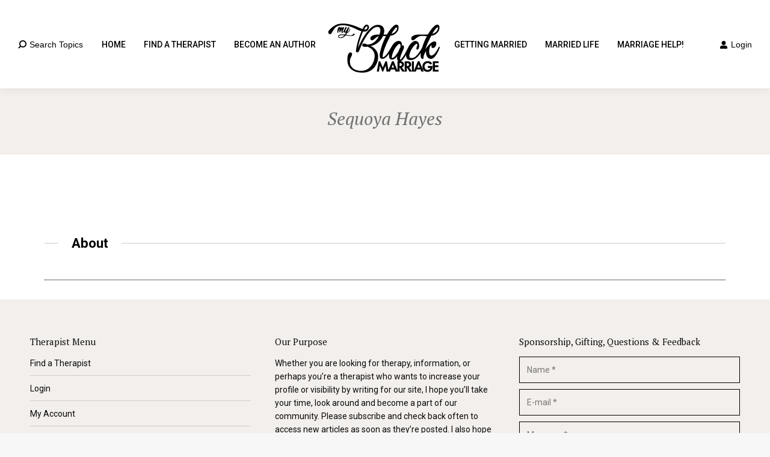

--- FILE ---
content_type: text/html; charset=UTF-8
request_url: https://myblackmarriage.com/add-directory-listing/listing/sequoya-hayes-2/
body_size: 20665
content:
<!DOCTYPE html>
<!--[if !(IE 6) | !(IE 7) | !(IE 8)  ]><!-->
<html lang="en-US" prefix="og: http://ogp.me/ns# business: http://ogp.me/ns/business#" class="no-js">
<!--<![endif]-->
<head>
	<meta charset="UTF-8" />
				<meta name="viewport" content="width=device-width, initial-scale=1, maximum-scale=1, user-scalable=0"/>
			<meta name="theme-color" content="#a8642a"/>	<link rel="profile" href="https://gmpg.org/xfn/11" />
	<meta name='robots' content='index, follow, max-image-preview:large, max-snippet:-1, max-video-preview:-1' />

	<!-- This site is optimized with the Yoast SEO plugin v26.5 - https://yoast.com/wordpress/plugins/seo/ -->
	<title>Sequoya Hayes - My Black Marriage</title>
	<link rel="canonical" href="https://myblackmarriage.com/add-directory-listing/listing/sequoya-hayes-2/" />
	<meta property="og:locale" content="en_US" />
	<meta property="og:type" content="article" />
	<meta property="og:title" content="Sequoya Hayes - My Black Marriage" />
	<meta property="og:url" content="https://myblackmarriage.com/add-directory-listing/listing/sequoya-hayes-2/" />
	<meta property="og:site_name" content="My Black Marriage" />
	<meta property="article:modified_time" content="2021-05-23T21:16:27+00:00" />
	<meta name="twitter:card" content="summary_large_image" />
	<!-- / Yoast SEO plugin. -->


<link rel='dns-prefetch' href='//fonts.googleapis.com' />
<link rel="alternate" type="application/rss+xml" title="My Black Marriage &raquo; Feed" href="https://myblackmarriage.com/feed/" />
<link rel="alternate" type="application/rss+xml" title="My Black Marriage &raquo; Comments Feed" href="https://myblackmarriage.com/comments/feed/" />
<link rel="alternate" title="oEmbed (JSON)" type="application/json+oembed" href="https://myblackmarriage.com/wp-json/oembed/1.0/embed?url=https%3A%2F%2Fmyblackmarriage.com%2Fadd-directory-listing%2Flisting%2Fsequoya-hayes-2%2F" />
<link rel="alternate" title="oEmbed (XML)" type="text/xml+oembed" href="https://myblackmarriage.com/wp-json/oembed/1.0/embed?url=https%3A%2F%2Fmyblackmarriage.com%2Fadd-directory-listing%2Flisting%2Fsequoya-hayes-2%2F&#038;format=xml" />
		<!-- This site uses the Google Analytics by MonsterInsights plugin v9.10.0 - Using Analytics tracking - https://www.monsterinsights.com/ -->
		<!-- Note: MonsterInsights is not currently configured on this site. The site owner needs to authenticate with Google Analytics in the MonsterInsights settings panel. -->
					<!-- No tracking code set -->
				<!-- / Google Analytics by MonsterInsights -->
		<style id='wp-img-auto-sizes-contain-inline-css'>
img:is([sizes=auto i],[sizes^="auto," i]){contain-intrinsic-size:3000px 1500px}
/*# sourceURL=wp-img-auto-sizes-contain-inline-css */
</style>
<link rel='stylesheet' id='drts-fontawesome-css' href='https://myblackmarriage.com/wp-content/plugins/directories/assets/css/fontawesome.min.css?ver=1.14.38' media='all' />
<link rel='stylesheet' id='drts-system-fontawesome-css' href='https://myblackmarriage.com/wp-content/plugins/directories/assets/css/system-fontawesome.min.css?ver=1.14.38' media='all' />
<link rel='stylesheet' id='drts-fontawesome-brands-css' href='https://myblackmarriage.com/wp-content/plugins/directories/assets/css/fontawesome-brands.min.css?ver=1.14.38' media='all' />
<link rel='stylesheet' id='drts-bootstrap-css' href='https://myblackmarriage.com/wp-content/plugins/directories/assets/css/bootstrap-main.min.css?ver=1.14.38' media='all' />
<link rel='stylesheet' id='drts-css' href='https://myblackmarriage.com/wp-content/plugins/directories/assets/css/main.min.css?ver=1.14.38' media='all' />
<style id='drts-inline-css'>
.drts-display--dashboard-row .directory-listing-title a {
    white-space: normal;
}
/*# sourceURL=drts-inline-css */
</style>
<link rel='stylesheet' id='directories-frontend-css' href='https://myblackmarriage.com/wp-content/plugins/directories-frontend/assets/css/main.min.css?ver=1.14.38' media='all' />
<link rel='stylesheet' id='directories-pro-css' href='https://myblackmarriage.com/wp-content/plugins/directories-pro/assets/css/main.min.css?ver=1.14.38' media='all' />
<link rel='stylesheet' id='drts-custom-var-css' href='https://myblackmarriage.com/wp-content/uploads/drts/style.css?ver=1.14.38' media='all' />
<style id='wp-emoji-styles-inline-css'>

	img.wp-smiley, img.emoji {
		display: inline !important;
		border: none !important;
		box-shadow: none !important;
		height: 1em !important;
		width: 1em !important;
		margin: 0 0.07em !important;
		vertical-align: -0.1em !important;
		background: none !important;
		padding: 0 !important;
	}
/*# sourceURL=wp-emoji-styles-inline-css */
</style>
<style id='classic-theme-styles-inline-css'>
/*! This file is auto-generated */
.wp-block-button__link{color:#fff;background-color:#32373c;border-radius:9999px;box-shadow:none;text-decoration:none;padding:calc(.667em + 2px) calc(1.333em + 2px);font-size:1.125em}.wp-block-file__button{background:#32373c;color:#fff;text-decoration:none}
/*# sourceURL=/wp-includes/css/classic-themes.min.css */
</style>
<link rel='stylesheet' id='contact-form-7-css' href='https://myblackmarriage.com/wp-content/plugins/contact-form-7/includes/css/styles.css?ver=6.1.4' media='all' />
<link rel='stylesheet' id='sr7css-css' href='//myblackmarriage.com/wp-content/plugins/revslider/public/css/sr7.css?ver=6.7.38' media='all' />
<link rel='stylesheet' id='the7-font-css' href='https://myblackmarriage.com/wp-content/themes/dt-the7/fonts/icomoon-the7-font/icomoon-the7-font.min.css?ver=14.0.0' media='all' />
<link rel='stylesheet' id='the7-awesome-fonts-css' href='https://myblackmarriage.com/wp-content/themes/dt-the7/fonts/FontAwesome/css/all.min.css?ver=14.0.0' media='all' />
<link rel='stylesheet' id='dt-web-fonts-css' href='https://fonts.googleapis.com/css?family=Roboto:400,500,600,700%7COpen+Sans:400,600,700%7CPT+Serif:400,600,700,italic' media='all' />
<link rel='stylesheet' id='dt-main-css' href='https://myblackmarriage.com/wp-content/themes/dt-the7/css/main.min.css?ver=14.0.0' media='all' />
<style id='dt-main-inline-css'>
body #load {
  display: block;
  height: 100%;
  overflow: hidden;
  position: fixed;
  width: 100%;
  z-index: 9901;
  opacity: 1;
  visibility: visible;
  transition: all .35s ease-out;
}
.load-wrap {
  width: 100%;
  height: 100%;
  background-position: center center;
  background-repeat: no-repeat;
  text-align: center;
  display: -ms-flexbox;
  display: -ms-flex;
  display: flex;
  -ms-align-items: center;
  -ms-flex-align: center;
  align-items: center;
  -ms-flex-flow: column wrap;
  flex-flow: column wrap;
  -ms-flex-pack: center;
  -ms-justify-content: center;
  justify-content: center;
}
.load-wrap > svg {
  position: absolute;
  top: 50%;
  left: 50%;
  transform: translate(-50%,-50%);
}
#load {
  background: var(--the7-elementor-beautiful-loading-bg,#ffffff);
  --the7-beautiful-spinner-color2: var(--the7-beautiful-spinner-color,rgba(51,51,51,0.25));
}

/*# sourceURL=dt-main-inline-css */
</style>
<link rel='stylesheet' id='the7-custom-scrollbar-css' href='https://myblackmarriage.com/wp-content/themes/dt-the7/lib/custom-scrollbar/custom-scrollbar.min.css?ver=14.0.0' media='all' />
<link rel='stylesheet' id='the7-wpbakery-css' href='https://myblackmarriage.com/wp-content/themes/dt-the7/css/wpbakery.min.css?ver=14.0.0' media='all' />
<link rel='stylesheet' id='the7-core-css' href='https://myblackmarriage.com/wp-content/plugins/dt-the7-core/assets/css/post-type.min.css?ver=2.7.12' media='all' />
<link rel='stylesheet' id='the7-css-vars-css' href='https://myblackmarriage.com/wp-content/uploads/the7-css/css-vars.css?ver=84b75d694b2a' media='all' />
<link rel='stylesheet' id='dt-custom-css' href='https://myblackmarriage.com/wp-content/uploads/the7-css/custom.css?ver=84b75d694b2a' media='all' />
<link rel='stylesheet' id='dt-media-css' href='https://myblackmarriage.com/wp-content/uploads/the7-css/media.css?ver=84b75d694b2a' media='all' />
<link rel='stylesheet' id='the7-mega-menu-css' href='https://myblackmarriage.com/wp-content/uploads/the7-css/mega-menu.css?ver=84b75d694b2a' media='all' />
<link rel='stylesheet' id='the7-elements-albums-portfolio-css' href='https://myblackmarriage.com/wp-content/uploads/the7-css/the7-elements-albums-portfolio.css?ver=84b75d694b2a' media='all' />
<link rel='stylesheet' id='the7-elements-css' href='https://myblackmarriage.com/wp-content/uploads/the7-css/post-type-dynamic.css?ver=84b75d694b2a' media='all' />
<link rel='stylesheet' id='style-css' href='https://myblackmarriage.com/wp-content/themes/dt-the7/style.css?ver=14.0.0' media='all' />
<script src="https://myblackmarriage.com/wp-includes/js/jquery/jquery.min.js?ver=3.7.1" id="jquery-core-js"></script>
<script src="https://myblackmarriage.com/wp-includes/js/jquery/jquery-migrate.min.js?ver=3.4.1" id="jquery-migrate-js"></script>
<script src="https://myblackmarriage.com/wp-content/plugins/directories/assets/vendor/js/popper.min.js?ver=1.14.38" id="drts-popper-js"></script>
<script src="//myblackmarriage.com/wp-content/plugins/revslider/public/js/libs/tptools.js?ver=6.7.38" id="tp-tools-js" async data-wp-strategy="async"></script>
<script src="//myblackmarriage.com/wp-content/plugins/revslider/public/js/sr7.js?ver=6.7.38" id="sr7-js" async data-wp-strategy="async"></script>
<script id="dt-above-fold-js-extra">
var dtLocal = {"themeUrl":"https://myblackmarriage.com/wp-content/themes/dt-the7","passText":"To view this protected post, enter the password below:","moreButtonText":{"loading":"Loading...","loadMore":"Load more"},"postID":"3513","ajaxurl":"https://myblackmarriage.com/wp-admin/admin-ajax.php","REST":{"baseUrl":"https://myblackmarriage.com/wp-json/the7/v1","endpoints":{"sendMail":"/send-mail"}},"contactMessages":{"required":"One or more fields have an error. Please check and try again.","terms":"Please accept the privacy policy.","fillTheCaptchaError":"Please, fill the captcha."},"captchaSiteKey":"","ajaxNonce":"09c9ab9a1e","pageData":"","themeSettings":{"smoothScroll":"off","lazyLoading":false,"desktopHeader":{"height":120},"ToggleCaptionEnabled":"disabled","ToggleCaption":"Menu","floatingHeader":{"showAfter":94,"showMenu":true,"height":110,"logo":{"showLogo":true,"html":"\u003Cimg class=\" preload-me\" src=\"https://myblackmarriage.com/wp-content/uploads/2021/02/black-marriage_logo.png\" srcset=\"https://myblackmarriage.com/wp-content/uploads/2021/02/black-marriage_logo.png 200w, https://myblackmarriage.com/wp-content/uploads/2021/02/black-marriage_logo.png 200w\" width=\"200\" height=\"87\"   sizes=\"200px\" alt=\"My Black Marriage\" /\u003E","url":"https://myblackmarriage.com/"}},"topLine":{"floatingTopLine":{"logo":{"showLogo":false,"html":""}}},"mobileHeader":{"firstSwitchPoint":1250,"secondSwitchPoint":778,"firstSwitchPointHeight":60,"secondSwitchPointHeight":60,"mobileToggleCaptionEnabled":"disabled","mobileToggleCaption":"Menu"},"stickyMobileHeaderFirstSwitch":{"logo":{"html":"\u003Cimg class=\" preload-me\" src=\"https://myblackmarriage.com/wp-content/uploads/2021/02/black-marriage_logo.png\" srcset=\"https://myblackmarriage.com/wp-content/uploads/2021/02/black-marriage_logo.png 200w, https://myblackmarriage.com/wp-content/uploads/2021/02/black-marriage_logo.png 200w\" width=\"200\" height=\"87\"   sizes=\"200px\" alt=\"My Black Marriage\" /\u003E"}},"stickyMobileHeaderSecondSwitch":{"logo":{"html":"\u003Cimg class=\" preload-me\" src=\"https://myblackmarriage.com/wp-content/uploads/2021/02/black-marriage_logo.png\" srcset=\"https://myblackmarriage.com/wp-content/uploads/2021/02/black-marriage_logo.png 200w, https://myblackmarriage.com/wp-content/uploads/2021/02/black-marriage_logo.png 200w\" width=\"200\" height=\"87\"   sizes=\"200px\" alt=\"My Black Marriage\" /\u003E"}},"sidebar":{"switchPoint":778},"boxedWidth":"1280px"},"VCMobileScreenWidth":"768"};
var dtShare = {"shareButtonText":{"facebook":"Share on Facebook","twitter":"Share on X","pinterest":"Pin it","linkedin":"Share on Linkedin","whatsapp":"Share on Whatsapp"},"overlayOpacity":"85"};
//# sourceURL=dt-above-fold-js-extra
</script>
<script src="https://myblackmarriage.com/wp-content/themes/dt-the7/js/above-the-fold.min.js?ver=14.0.0" id="dt-above-fold-js"></script>
<script></script><link rel="https://api.w.org/" href="https://myblackmarriage.com/wp-json/" /><link rel="alternate" title="JSON" type="application/json" href="https://myblackmarriage.com/wp-json/wp/v2/therapist_dir_ltg/3513" /><link rel="EditURI" type="application/rsd+xml" title="RSD" href="https://myblackmarriage.com/xmlrpc.php?rsd" />
<link rel='shortlink' href='https://myblackmarriage.com/?p=3513' />
<meta name="generator" content="Powered by WPBakery Page Builder - drag and drop page builder for WordPress."/>
<script type="application/ld+json">{"@context":"http:\/\/schema.org","@type":"LocalBusiness","name":"Sequoya Hayes","description":""}</script>
<meta property="og:site_name" content="My Black Marriage" />
<meta property="og:type" content="business.business" />
<meta property="og:url" content="https://myblackmarriage.com/add-directory-listing/listing/sequoya-hayes-2/" />
<meta property="og:title" content="Sequoya Hayes" />
<meta property="og:description" content="" /><link rel="preconnect" href="https://fonts.googleapis.com">
<link rel="preconnect" href="https://fonts.gstatic.com/" crossorigin>
<meta name="generator" content="Powered by Slider Revolution 6.7.38 - responsive, Mobile-Friendly Slider Plugin for WordPress with comfortable drag and drop interface." />
<script type="text/javascript" id="the7-loader-script">
document.addEventListener("DOMContentLoaded", function(event) {
	var load = document.getElementById("load");
	if(!load.classList.contains('loader-removed')){
		var removeLoading = setTimeout(function() {
			load.className += " loader-removed";
		}, 300);
	}
});
</script>
		<link rel="icon" href="https://myblackmarriage.com/wp-content/uploads/2021/01/cropped-black-marriage-32x32.png" sizes="32x32" />
<link rel="icon" href="https://myblackmarriage.com/wp-content/uploads/2021/01/cropped-black-marriage-192x192.png" sizes="192x192" />
<link rel="apple-touch-icon" href="https://myblackmarriage.com/wp-content/uploads/2021/01/cropped-black-marriage-180x180.png" />
<meta name="msapplication-TileImage" content="https://myblackmarriage.com/wp-content/uploads/2021/01/cropped-black-marriage-270x270.png" />
<script>
	window._tpt			??= {};
	window.SR7			??= {};
	_tpt.R				??= {};
	_tpt.R.fonts		??= {};
	_tpt.R.fonts.customFonts??= {};
	SR7.devMode			=  false;
	SR7.F 				??= {};
	SR7.G				??= {};
	SR7.LIB				??= {};
	SR7.E				??= {};
	SR7.E.gAddons		??= {};
	SR7.E.php 			??= {};
	SR7.E.nonce			= '71cef1ced5';
	SR7.E.ajaxurl		= 'https://myblackmarriage.com/wp-admin/admin-ajax.php';
	SR7.E.resturl		= 'https://myblackmarriage.com/wp-json/';
	SR7.E.slug_path		= 'revslider/revslider.php';
	SR7.E.slug			= 'revslider';
	SR7.E.plugin_url	= 'https://myblackmarriage.com/wp-content/plugins/revslider/';
	SR7.E.wp_plugin_url = 'https://myblackmarriage.com/wp-content/plugins/';
	SR7.E.revision		= '6.7.38';
	SR7.E.fontBaseUrl	= '';
	SR7.G.breakPoints 	= [1240,1024,778,480];
	SR7.G.fSUVW 		= false;
	SR7.E.modules 		= ['module','page','slide','layer','draw','animate','srtools','canvas','defaults','carousel','navigation','media','modifiers','migration'];
	SR7.E.libs 			= ['WEBGL'];
	SR7.E.css 			= ['csslp','cssbtns','cssfilters','cssnav','cssmedia'];
	SR7.E.resources		= {};
	SR7.E.ytnc			= false;
	SR7.JSON			??= {};
/*! Slider Revolution 7.0 - Page Processor */
!function(){"use strict";window.SR7??={},window._tpt??={},SR7.version="Slider Revolution 6.7.16",_tpt.getMobileZoom=()=>_tpt.is_mobile?document.documentElement.clientWidth/window.innerWidth:1,_tpt.getWinDim=function(t){_tpt.screenHeightWithUrlBar??=window.innerHeight;let e=SR7.F?.modal?.visible&&SR7.M[SR7.F.module.getIdByAlias(SR7.F.modal.requested)];_tpt.scrollBar=window.innerWidth!==document.documentElement.clientWidth||e&&window.innerWidth!==e.c.module.clientWidth,_tpt.winW=_tpt.getMobileZoom()*window.innerWidth-(_tpt.scrollBar||"prepare"==t?_tpt.scrollBarW??_tpt.mesureScrollBar():0),_tpt.winH=_tpt.getMobileZoom()*window.innerHeight,_tpt.winWAll=document.documentElement.clientWidth},_tpt.getResponsiveLevel=function(t,e){return SR7.G.fSUVW?_tpt.closestGE(t,window.innerWidth):_tpt.closestGE(t,_tpt.winWAll)},_tpt.mesureScrollBar=function(){let t=document.createElement("div");return t.className="RSscrollbar-measure",t.style.width="100px",t.style.height="100px",t.style.overflow="scroll",t.style.position="absolute",t.style.top="-9999px",document.body.appendChild(t),_tpt.scrollBarW=t.offsetWidth-t.clientWidth,document.body.removeChild(t),_tpt.scrollBarW},_tpt.loadCSS=async function(t,e,s){return s?_tpt.R.fonts.required[e].status=1:(_tpt.R[e]??={},_tpt.R[e].status=1),new Promise(((i,n)=>{if(_tpt.isStylesheetLoaded(t))s?_tpt.R.fonts.required[e].status=2:_tpt.R[e].status=2,i();else{const o=document.createElement("link");o.rel="stylesheet";let l="text",r="css";o["type"]=l+"/"+r,o.href=t,o.onload=()=>{s?_tpt.R.fonts.required[e].status=2:_tpt.R[e].status=2,i()},o.onerror=()=>{s?_tpt.R.fonts.required[e].status=3:_tpt.R[e].status=3,n(new Error(`Failed to load CSS: ${t}`))},document.head.appendChild(o)}}))},_tpt.addContainer=function(t){const{tag:e="div",id:s,class:i,datas:n,textContent:o,iHTML:l}=t,r=document.createElement(e);if(s&&""!==s&&(r.id=s),i&&""!==i&&(r.className=i),n)for(const[t,e]of Object.entries(n))"style"==t?r.style.cssText=e:r.setAttribute(`data-${t}`,e);return o&&(r.textContent=o),l&&(r.innerHTML=l),r},_tpt.collector=function(){return{fragment:new DocumentFragment,add(t){var e=_tpt.addContainer(t);return this.fragment.appendChild(e),e},append(t){t.appendChild(this.fragment)}}},_tpt.isStylesheetLoaded=function(t){let e=t.split("?")[0];return Array.from(document.querySelectorAll('link[rel="stylesheet"], link[rel="preload"]')).some((t=>t.href.split("?")[0]===e))},_tpt.preloader={requests:new Map,preloaderTemplates:new Map,show:function(t,e){if(!e||!t)return;const{type:s,color:i}=e;if(s<0||"off"==s)return;const n=`preloader_${s}`;let o=this.preloaderTemplates.get(n);o||(o=this.build(s,i),this.preloaderTemplates.set(n,o)),this.requests.has(t)||this.requests.set(t,{count:0});const l=this.requests.get(t);clearTimeout(l.timer),l.count++,1===l.count&&(l.timer=setTimeout((()=>{l.preloaderClone=o.cloneNode(!0),l.anim&&l.anim.kill(),void 0!==_tpt.gsap?l.anim=_tpt.gsap.fromTo(l.preloaderClone,1,{opacity:0},{opacity:1}):l.preloaderClone.classList.add("sr7-fade-in"),t.appendChild(l.preloaderClone)}),150))},hide:function(t){if(!this.requests.has(t))return;const e=this.requests.get(t);e.count--,e.count<0&&(e.count=0),e.anim&&e.anim.kill(),0===e.count&&(clearTimeout(e.timer),e.preloaderClone&&(e.preloaderClone.classList.remove("sr7-fade-in"),e.anim=_tpt.gsap.to(e.preloaderClone,.3,{opacity:0,onComplete:function(){e.preloaderClone.remove()}})))},state:function(t){if(!this.requests.has(t))return!1;return this.requests.get(t).count>0},build:(t,e="#ffffff",s="")=>{if(t<0||"off"===t)return null;const i=parseInt(t);if(t="prlt"+i,isNaN(i))return null;if(_tpt.loadCSS(SR7.E.plugin_url+"public/css/preloaders/t"+i+".css","preloader_"+t),isNaN(i)||i<6){const n=`background-color:${e}`,o=1===i||2==i?n:"",l=3===i||4==i?n:"",r=_tpt.collector();["dot1","dot2","bounce1","bounce2","bounce3"].forEach((t=>r.add({tag:"div",class:t,datas:{style:l}})));const d=_tpt.addContainer({tag:"sr7-prl",class:`${t} ${s}`,datas:{style:o}});return r.append(d),d}{let n={};if(7===i){let t;e.startsWith("#")?(t=e.replace("#",""),t=`rgba(${parseInt(t.substring(0,2),16)}, ${parseInt(t.substring(2,4),16)}, ${parseInt(t.substring(4,6),16)}, `):e.startsWith("rgb")&&(t=e.slice(e.indexOf("(")+1,e.lastIndexOf(")")).split(",").map((t=>t.trim())),t=`rgba(${t[0]}, ${t[1]}, ${t[2]}, `),t&&(n.style=`border-top-color: ${t}0.65); border-bottom-color: ${t}0.15); border-left-color: ${t}0.65); border-right-color: ${t}0.15)`)}else 12===i&&(n.style=`background:${e}`);const o=[10,0,4,2,5,9,0,4,4,2][i-6],l=_tpt.collector(),r=l.add({tag:"div",class:"sr7-prl-inner",datas:n});Array.from({length:o}).forEach((()=>r.appendChild(l.add({tag:"span",datas:{style:`background:${e}`}}))));const d=_tpt.addContainer({tag:"sr7-prl",class:`${t} ${s}`});return l.append(d),d}}},SR7.preLoader={show:(t,e)=>{"off"!==(SR7.M[t]?.settings?.pLoader?.type??"off")&&_tpt.preloader.show(e||SR7.M[t].c.module,SR7.M[t]?.settings?.pLoader??{color:"#fff",type:10})},hide:(t,e)=>{"off"!==(SR7.M[t]?.settings?.pLoader?.type??"off")&&_tpt.preloader.hide(e||SR7.M[t].c.module)},state:(t,e)=>_tpt.preloader.state(e||SR7.M[t].c.module)},_tpt.prepareModuleHeight=function(t){window.SR7.M??={},window.SR7.M[t.id]??={},"ignore"==t.googleFont&&(SR7.E.ignoreGoogleFont=!0);let e=window.SR7.M[t.id];if(null==_tpt.scrollBarW&&_tpt.mesureScrollBar(),e.c??={},e.states??={},e.settings??={},e.settings.size??={},t.fixed&&(e.settings.fixed=!0),e.c.module=document.querySelector("sr7-module#"+t.id),e.c.adjuster=e.c.module.getElementsByTagName("sr7-adjuster")[0],e.c.content=e.c.module.getElementsByTagName("sr7-content")[0],"carousel"==t.type&&(e.c.carousel=e.c.content.getElementsByTagName("sr7-carousel")[0]),null==e.c.module||null==e.c.module)return;t.plType&&t.plColor&&(e.settings.pLoader={type:t.plType,color:t.plColor}),void 0===t.plType||"off"===t.plType||SR7.preLoader.state(t.id)&&SR7.preLoader.state(t.id,e.c.module)||SR7.preLoader.show(t.id,e.c.module),_tpt.winW||_tpt.getWinDim("prepare"),_tpt.getWinDim();let s=""+e.c.module.dataset?.modal;"modal"==s||"true"==s||"undefined"!==s&&"false"!==s||(e.settings.size.fullWidth=t.size.fullWidth,e.LEV??=_tpt.getResponsiveLevel(window.SR7.G.breakPoints,t.id),t.vpt=_tpt.fillArray(t.vpt,5),e.settings.vPort=t.vpt[e.LEV],void 0!==t.el&&"720"==t.el[4]&&t.gh[4]!==t.el[4]&&"960"==t.el[3]&&t.gh[3]!==t.el[3]&&"768"==t.el[2]&&t.gh[2]!==t.el[2]&&delete t.el,e.settings.size.height=null==t.el||null==t.el[e.LEV]||0==t.el[e.LEV]||"auto"==t.el[e.LEV]?_tpt.fillArray(t.gh,5,-1):_tpt.fillArray(t.el,5,-1),e.settings.size.width=_tpt.fillArray(t.gw,5,-1),e.settings.size.minHeight=_tpt.fillArray(t.mh??[0],5,-1),e.cacheSize={fullWidth:e.settings.size?.fullWidth,fullHeight:e.settings.size?.fullHeight},void 0!==t.off&&(t.off?.t&&(e.settings.size.m??={})&&(e.settings.size.m.t=t.off.t),t.off?.b&&(e.settings.size.m??={})&&(e.settings.size.m.b=t.off.b),t.off?.l&&(e.settings.size.p??={})&&(e.settings.size.p.l=t.off.l),t.off?.r&&(e.settings.size.p??={})&&(e.settings.size.p.r=t.off.r),e.offsetPrepared=!0),_tpt.updatePMHeight(t.id,t,!0))},_tpt.updatePMHeight=(t,e,s)=>{let i=SR7.M[t];var n=i.settings.size.fullWidth?_tpt.winW:i.c.module.parentNode.offsetWidth;n=0===n||isNaN(n)?_tpt.winW:n;let o=i.settings.size.width[i.LEV]||i.settings.size.width[i.LEV++]||i.settings.size.width[i.LEV--]||n,l=i.settings.size.height[i.LEV]||i.settings.size.height[i.LEV++]||i.settings.size.height[i.LEV--]||0,r=i.settings.size.minHeight[i.LEV]||i.settings.size.minHeight[i.LEV++]||i.settings.size.minHeight[i.LEV--]||0;if(l="auto"==l?0:l,l=parseInt(l),"carousel"!==e.type&&(n-=parseInt(e.onw??0)||0),i.MP=!i.settings.size.fullWidth&&n<o||_tpt.winW<o?Math.min(1,n/o):1,e.size.fullScreen||e.size.fullHeight){let t=parseInt(e.fho)||0,s=(""+e.fho).indexOf("%")>-1;e.newh=_tpt.winH-(s?_tpt.winH*t/100:t)}else e.newh=i.MP*Math.max(l,r);if(e.newh+=(parseInt(e.onh??0)||0)+(parseInt(e.carousel?.pt)||0)+(parseInt(e.carousel?.pb)||0),void 0!==e.slideduration&&(e.newh=Math.max(e.newh,parseInt(e.slideduration)/3)),e.shdw&&_tpt.buildShadow(e.id,e),i.c.adjuster.style.height=e.newh+"px",i.c.module.style.height=e.newh+"px",i.c.content.style.height=e.newh+"px",i.states.heightPrepared=!0,i.dims??={},i.dims.moduleRect=i.c.module.getBoundingClientRect(),i.c.content.style.left="-"+i.dims.moduleRect.left+"px",!i.settings.size.fullWidth)return s&&requestAnimationFrame((()=>{n!==i.c.module.parentNode.offsetWidth&&_tpt.updatePMHeight(e.id,e)})),void _tpt.bgStyle(e.id,e,window.innerWidth==_tpt.winW,!0);_tpt.bgStyle(e.id,e,window.innerWidth==_tpt.winW,!0),requestAnimationFrame((function(){s&&requestAnimationFrame((()=>{n!==i.c.module.parentNode.offsetWidth&&_tpt.updatePMHeight(e.id,e)}))})),i.earlyResizerFunction||(i.earlyResizerFunction=function(){requestAnimationFrame((function(){_tpt.getWinDim(),_tpt.moduleDefaults(e.id,e),_tpt.updateSlideBg(t,!0)}))},window.addEventListener("resize",i.earlyResizerFunction))},_tpt.buildShadow=function(t,e){let s=SR7.M[t];null==s.c.shadow&&(s.c.shadow=document.createElement("sr7-module-shadow"),s.c.shadow.classList.add("sr7-shdw-"+e.shdw),s.c.content.appendChild(s.c.shadow))},_tpt.bgStyle=async(t,e,s,i,n)=>{const o=SR7.M[t];if((e=e??o.settings).fixed&&!o.c.module.classList.contains("sr7-top-fixed")&&(o.c.module.classList.add("sr7-top-fixed"),o.c.module.style.position="fixed",o.c.module.style.width="100%",o.c.module.style.top="0px",o.c.module.style.left="0px",o.c.module.style.pointerEvents="none",o.c.module.style.zIndex=5e3,o.c.content.style.pointerEvents="none"),null==o.c.bgcanvas){let t=document.createElement("sr7-module-bg"),l=!1;if("string"==typeof e?.bg?.color&&e?.bg?.color.includes("{"))if(_tpt.gradient&&_tpt.gsap)e.bg.color=_tpt.gradient.convert(e.bg.color);else try{let t=JSON.parse(e.bg.color);(t?.orig||t?.string)&&(e.bg.color=JSON.parse(e.bg.color))}catch(t){return}let r="string"==typeof e?.bg?.color?e?.bg?.color||"transparent":e?.bg?.color?.string??e?.bg?.color?.orig??e?.bg?.color?.color??"transparent";if(t.style["background"+(String(r).includes("grad")?"":"Color")]=r,("transparent"!==r||n)&&(l=!0),o.offsetPrepared&&(t.style.visibility="hidden"),e?.bg?.image?.src&&(t.style.backgroundImage=`url(${e?.bg?.image.src})`,t.style.backgroundSize=""==(e.bg.image?.size??"")?"cover":e.bg.image.size,t.style.backgroundPosition=e.bg.image.position,t.style.backgroundRepeat=""==e.bg.image.repeat||null==e.bg.image.repeat?"no-repeat":e.bg.image.repeat,l=!0),!l)return;o.c.bgcanvas=t,e.size.fullWidth?t.style.width=_tpt.winW-(s&&_tpt.winH<document.body.offsetHeight?_tpt.scrollBarW:0)+"px":i&&(t.style.width=o.c.module.offsetWidth+"px"),e.sbt?.use?o.c.content.appendChild(o.c.bgcanvas):o.c.module.appendChild(o.c.bgcanvas)}o.c.bgcanvas.style.height=void 0!==e.newh?e.newh+"px":("carousel"==e.type?o.dims.module.h:o.dims.content.h)+"px",o.c.bgcanvas.style.left=!s&&e.sbt?.use||o.c.bgcanvas.closest("SR7-CONTENT")?"0px":"-"+(o?.dims?.moduleRect?.left??0)+"px"},_tpt.updateSlideBg=function(t,e){const s=SR7.M[t];let i=s.settings;s?.c?.bgcanvas&&(i.size.fullWidth?s.c.bgcanvas.style.width=_tpt.winW-(e&&_tpt.winH<document.body.offsetHeight?_tpt.scrollBarW:0)+"px":preparing&&(s.c.bgcanvas.style.width=s.c.module.offsetWidth+"px"))},_tpt.moduleDefaults=(t,e)=>{let s=SR7.M[t];null!=s&&null!=s.c&&null!=s.c.module&&(s.dims??={},s.dims.moduleRect=s.c.module.getBoundingClientRect(),s.c.content.style.left="-"+s.dims.moduleRect.left+"px",s.c.content.style.width=_tpt.winW-_tpt.scrollBarW+"px","carousel"==e.type&&(s.c.module.style.overflow="visible"),_tpt.bgStyle(t,e,window.innerWidth==_tpt.winW))},_tpt.getOffset=t=>{var e=t.getBoundingClientRect(),s=window.pageXOffset||document.documentElement.scrollLeft,i=window.pageYOffset||document.documentElement.scrollTop;return{top:e.top+i,left:e.left+s}},_tpt.fillArray=function(t,e){let s,i;t=Array.isArray(t)?t:[t];let n=Array(e),o=t.length;for(i=0;i<t.length;i++)n[i+(e-o)]=t[i],null==s&&"#"!==t[i]&&(s=t[i]);for(let t=0;t<e;t++)void 0!==n[t]&&"#"!=n[t]||(n[t]=s),s=n[t];return n},_tpt.closestGE=function(t,e){let s=Number.MAX_VALUE,i=-1;for(let n=0;n<t.length;n++)t[n]-1>=e&&t[n]-1-e<s&&(s=t[n]-1-e,i=n);return++i}}();</script>
		<style id="wp-custom-css">
			#main > .wf-wrap, #bottom-bar > .wf-wrap, #footer > .wf-wrap {
    width: 1240px;
}
#main > .wf-wrap, #bottom-bar > .wf-wrap, #footer > .wf-wrap {
    width: 1240px;
}

@media screen and (min-device-width: 200px) and (max-device-width: 768px) { 
    	.drts-slider-photos-fixed-height .drts-slider-photos-main .slick-slide figure {
    max-height: 250px!important;
	height:180px!important;
}
}
@media screen and (min-device-width: 769px) and (max-device-width: 2000px) {
	.wf-wrap {
    padding: 0px 30px 0px 30px!important;
}
.drts-slider-photos-fixed-height .drts-slider-photos-main .slick-slide figure {
    max-height: 250px!important;
	height:200px!important;
}
	.drts-slider-photos .slick-slide figcaption {
    position: absolute;
    bottom: 0em;
    padding: .1em .1em .1em;
    font-size: 14px;
    color: #fff;
    z-index: 2;
    line-height: 20px;
}
}



.drts-display-group-inline>.drts-display-element-inlineable, .drts-display-group-inline>.drts-display-element-inlineable>* {
    display: inline;
    cursor: default;
    pointer-events: none;
}
.drts-slider-photos-main .slick-list .slick-track .fitvidsignore a .drts-slider-photos-tag{display:none!important;}
#bitnami-banner {
    display:none;		</style>
		<noscript><style> .wpb_animate_when_almost_visible { opacity: 1; }</style></noscript><style id='the7-custom-inline-css' type='text/css'>
.sub-nav .menu-item i.fa,
.sub-nav .menu-item i.fas,
.sub-nav .menu-item i.far,
.sub-nav .menu-item i.fab {
	text-align: center;
	width: 1.25em;
}
</style>
<style id='global-styles-inline-css'>
:root{--wp--preset--aspect-ratio--square: 1;--wp--preset--aspect-ratio--4-3: 4/3;--wp--preset--aspect-ratio--3-4: 3/4;--wp--preset--aspect-ratio--3-2: 3/2;--wp--preset--aspect-ratio--2-3: 2/3;--wp--preset--aspect-ratio--16-9: 16/9;--wp--preset--aspect-ratio--9-16: 9/16;--wp--preset--color--black: #000000;--wp--preset--color--cyan-bluish-gray: #abb8c3;--wp--preset--color--white: #FFF;--wp--preset--color--pale-pink: #f78da7;--wp--preset--color--vivid-red: #cf2e2e;--wp--preset--color--luminous-vivid-orange: #ff6900;--wp--preset--color--luminous-vivid-amber: #fcb900;--wp--preset--color--light-green-cyan: #7bdcb5;--wp--preset--color--vivid-green-cyan: #00d084;--wp--preset--color--pale-cyan-blue: #8ed1fc;--wp--preset--color--vivid-cyan-blue: #0693e3;--wp--preset--color--vivid-purple: #9b51e0;--wp--preset--color--accent: #a8642a;--wp--preset--color--dark-gray: #111;--wp--preset--color--light-gray: #767676;--wp--preset--gradient--vivid-cyan-blue-to-vivid-purple: linear-gradient(135deg,rgb(6,147,227) 0%,rgb(155,81,224) 100%);--wp--preset--gradient--light-green-cyan-to-vivid-green-cyan: linear-gradient(135deg,rgb(122,220,180) 0%,rgb(0,208,130) 100%);--wp--preset--gradient--luminous-vivid-amber-to-luminous-vivid-orange: linear-gradient(135deg,rgb(252,185,0) 0%,rgb(255,105,0) 100%);--wp--preset--gradient--luminous-vivid-orange-to-vivid-red: linear-gradient(135deg,rgb(255,105,0) 0%,rgb(207,46,46) 100%);--wp--preset--gradient--very-light-gray-to-cyan-bluish-gray: linear-gradient(135deg,rgb(238,238,238) 0%,rgb(169,184,195) 100%);--wp--preset--gradient--cool-to-warm-spectrum: linear-gradient(135deg,rgb(74,234,220) 0%,rgb(151,120,209) 20%,rgb(207,42,186) 40%,rgb(238,44,130) 60%,rgb(251,105,98) 80%,rgb(254,248,76) 100%);--wp--preset--gradient--blush-light-purple: linear-gradient(135deg,rgb(255,206,236) 0%,rgb(152,150,240) 100%);--wp--preset--gradient--blush-bordeaux: linear-gradient(135deg,rgb(254,205,165) 0%,rgb(254,45,45) 50%,rgb(107,0,62) 100%);--wp--preset--gradient--luminous-dusk: linear-gradient(135deg,rgb(255,203,112) 0%,rgb(199,81,192) 50%,rgb(65,88,208) 100%);--wp--preset--gradient--pale-ocean: linear-gradient(135deg,rgb(255,245,203) 0%,rgb(182,227,212) 50%,rgb(51,167,181) 100%);--wp--preset--gradient--electric-grass: linear-gradient(135deg,rgb(202,248,128) 0%,rgb(113,206,126) 100%);--wp--preset--gradient--midnight: linear-gradient(135deg,rgb(2,3,129) 0%,rgb(40,116,252) 100%);--wp--preset--font-size--small: 13px;--wp--preset--font-size--medium: 20px;--wp--preset--font-size--large: 36px;--wp--preset--font-size--x-large: 42px;--wp--preset--spacing--20: 0.44rem;--wp--preset--spacing--30: 0.67rem;--wp--preset--spacing--40: 1rem;--wp--preset--spacing--50: 1.5rem;--wp--preset--spacing--60: 2.25rem;--wp--preset--spacing--70: 3.38rem;--wp--preset--spacing--80: 5.06rem;--wp--preset--shadow--natural: 6px 6px 9px rgba(0, 0, 0, 0.2);--wp--preset--shadow--deep: 12px 12px 50px rgba(0, 0, 0, 0.4);--wp--preset--shadow--sharp: 6px 6px 0px rgba(0, 0, 0, 0.2);--wp--preset--shadow--outlined: 6px 6px 0px -3px rgb(255, 255, 255), 6px 6px rgb(0, 0, 0);--wp--preset--shadow--crisp: 6px 6px 0px rgb(0, 0, 0);}:where(.is-layout-flex){gap: 0.5em;}:where(.is-layout-grid){gap: 0.5em;}body .is-layout-flex{display: flex;}.is-layout-flex{flex-wrap: wrap;align-items: center;}.is-layout-flex > :is(*, div){margin: 0;}body .is-layout-grid{display: grid;}.is-layout-grid > :is(*, div){margin: 0;}:where(.wp-block-columns.is-layout-flex){gap: 2em;}:where(.wp-block-columns.is-layout-grid){gap: 2em;}:where(.wp-block-post-template.is-layout-flex){gap: 1.25em;}:where(.wp-block-post-template.is-layout-grid){gap: 1.25em;}.has-black-color{color: var(--wp--preset--color--black) !important;}.has-cyan-bluish-gray-color{color: var(--wp--preset--color--cyan-bluish-gray) !important;}.has-white-color{color: var(--wp--preset--color--white) !important;}.has-pale-pink-color{color: var(--wp--preset--color--pale-pink) !important;}.has-vivid-red-color{color: var(--wp--preset--color--vivid-red) !important;}.has-luminous-vivid-orange-color{color: var(--wp--preset--color--luminous-vivid-orange) !important;}.has-luminous-vivid-amber-color{color: var(--wp--preset--color--luminous-vivid-amber) !important;}.has-light-green-cyan-color{color: var(--wp--preset--color--light-green-cyan) !important;}.has-vivid-green-cyan-color{color: var(--wp--preset--color--vivid-green-cyan) !important;}.has-pale-cyan-blue-color{color: var(--wp--preset--color--pale-cyan-blue) !important;}.has-vivid-cyan-blue-color{color: var(--wp--preset--color--vivid-cyan-blue) !important;}.has-vivid-purple-color{color: var(--wp--preset--color--vivid-purple) !important;}.has-black-background-color{background-color: var(--wp--preset--color--black) !important;}.has-cyan-bluish-gray-background-color{background-color: var(--wp--preset--color--cyan-bluish-gray) !important;}.has-white-background-color{background-color: var(--wp--preset--color--white) !important;}.has-pale-pink-background-color{background-color: var(--wp--preset--color--pale-pink) !important;}.has-vivid-red-background-color{background-color: var(--wp--preset--color--vivid-red) !important;}.has-luminous-vivid-orange-background-color{background-color: var(--wp--preset--color--luminous-vivid-orange) !important;}.has-luminous-vivid-amber-background-color{background-color: var(--wp--preset--color--luminous-vivid-amber) !important;}.has-light-green-cyan-background-color{background-color: var(--wp--preset--color--light-green-cyan) !important;}.has-vivid-green-cyan-background-color{background-color: var(--wp--preset--color--vivid-green-cyan) !important;}.has-pale-cyan-blue-background-color{background-color: var(--wp--preset--color--pale-cyan-blue) !important;}.has-vivid-cyan-blue-background-color{background-color: var(--wp--preset--color--vivid-cyan-blue) !important;}.has-vivid-purple-background-color{background-color: var(--wp--preset--color--vivid-purple) !important;}.has-black-border-color{border-color: var(--wp--preset--color--black) !important;}.has-cyan-bluish-gray-border-color{border-color: var(--wp--preset--color--cyan-bluish-gray) !important;}.has-white-border-color{border-color: var(--wp--preset--color--white) !important;}.has-pale-pink-border-color{border-color: var(--wp--preset--color--pale-pink) !important;}.has-vivid-red-border-color{border-color: var(--wp--preset--color--vivid-red) !important;}.has-luminous-vivid-orange-border-color{border-color: var(--wp--preset--color--luminous-vivid-orange) !important;}.has-luminous-vivid-amber-border-color{border-color: var(--wp--preset--color--luminous-vivid-amber) !important;}.has-light-green-cyan-border-color{border-color: var(--wp--preset--color--light-green-cyan) !important;}.has-vivid-green-cyan-border-color{border-color: var(--wp--preset--color--vivid-green-cyan) !important;}.has-pale-cyan-blue-border-color{border-color: var(--wp--preset--color--pale-cyan-blue) !important;}.has-vivid-cyan-blue-border-color{border-color: var(--wp--preset--color--vivid-cyan-blue) !important;}.has-vivid-purple-border-color{border-color: var(--wp--preset--color--vivid-purple) !important;}.has-vivid-cyan-blue-to-vivid-purple-gradient-background{background: var(--wp--preset--gradient--vivid-cyan-blue-to-vivid-purple) !important;}.has-light-green-cyan-to-vivid-green-cyan-gradient-background{background: var(--wp--preset--gradient--light-green-cyan-to-vivid-green-cyan) !important;}.has-luminous-vivid-amber-to-luminous-vivid-orange-gradient-background{background: var(--wp--preset--gradient--luminous-vivid-amber-to-luminous-vivid-orange) !important;}.has-luminous-vivid-orange-to-vivid-red-gradient-background{background: var(--wp--preset--gradient--luminous-vivid-orange-to-vivid-red) !important;}.has-very-light-gray-to-cyan-bluish-gray-gradient-background{background: var(--wp--preset--gradient--very-light-gray-to-cyan-bluish-gray) !important;}.has-cool-to-warm-spectrum-gradient-background{background: var(--wp--preset--gradient--cool-to-warm-spectrum) !important;}.has-blush-light-purple-gradient-background{background: var(--wp--preset--gradient--blush-light-purple) !important;}.has-blush-bordeaux-gradient-background{background: var(--wp--preset--gradient--blush-bordeaux) !important;}.has-luminous-dusk-gradient-background{background: var(--wp--preset--gradient--luminous-dusk) !important;}.has-pale-ocean-gradient-background{background: var(--wp--preset--gradient--pale-ocean) !important;}.has-electric-grass-gradient-background{background: var(--wp--preset--gradient--electric-grass) !important;}.has-midnight-gradient-background{background: var(--wp--preset--gradient--midnight) !important;}.has-small-font-size{font-size: var(--wp--preset--font-size--small) !important;}.has-medium-font-size{font-size: var(--wp--preset--font-size--medium) !important;}.has-large-font-size{font-size: var(--wp--preset--font-size--large) !important;}.has-x-large-font-size{font-size: var(--wp--preset--font-size--x-large) !important;}
/*# sourceURL=global-styles-inline-css */
</style>
</head>
<body data-rsssl=1 id="the7-body" class="wp-singular therapist_dir_ltg-template-default single single-therapist_dir_ltg postid-3513 wp-embed-responsive wp-theme-dt-the7 the7-core-ver-2.7.12 no-comments dt-responsive-on right-mobile-menu-close-icon mobile-close-left-caption mobile-hamburger-close-bg-enable mobile-hamburger-close-bg-hover-enable  fade-thin-mobile-menu-close-icon fade-medium-menu-close-icon srcset-enabled btn-flat custom-btn-color custom-btn-hover-color outline-element-decoration phantom-slide phantom-shadow-decoration phantom-custom-logo-on sticky-mobile-header top-header first-switch-logo-center first-switch-menu-left second-switch-logo-center second-switch-menu-left layzr-loading-on popup-message-style the7-ver-14.0.0 dt-fa-compatibility drts-entity drts-entity-post wpb-js-composer js-comp-ver-8.7.2 vc_responsive drts-view-viewentity">
<!-- The7 14.0.0 -->
<div id="load" class="spinner-loader">
	<div class="load-wrap"><style type="text/css">
    [class*="the7-spinner-animate-"]{
        animation: spinner-animation 1s cubic-bezier(1,1,1,1) infinite;
        x:46.5px;
        y:40px;
        width:7px;
        height:20px;
        fill:var(--the7-beautiful-spinner-color2);
        opacity: 0.2;
    }
    .the7-spinner-animate-2{
        animation-delay: 0.083s;
    }
    .the7-spinner-animate-3{
        animation-delay: 0.166s;
    }
    .the7-spinner-animate-4{
         animation-delay: 0.25s;
    }
    .the7-spinner-animate-5{
         animation-delay: 0.33s;
    }
    .the7-spinner-animate-6{
         animation-delay: 0.416s;
    }
    .the7-spinner-animate-7{
         animation-delay: 0.5s;
    }
    .the7-spinner-animate-8{
         animation-delay: 0.58s;
    }
    .the7-spinner-animate-9{
         animation-delay: 0.666s;
    }
    .the7-spinner-animate-10{
         animation-delay: 0.75s;
    }
    .the7-spinner-animate-11{
        animation-delay: 0.83s;
    }
    .the7-spinner-animate-12{
        animation-delay: 0.916s;
    }
    @keyframes spinner-animation{
        from {
            opacity: 1;
        }
        to{
            opacity: 0;
        }
    }
</style>
<svg width="75px" height="75px" xmlns="http://www.w3.org/2000/svg" viewBox="0 0 100 100" preserveAspectRatio="xMidYMid">
	<rect class="the7-spinner-animate-1" rx="5" ry="5" transform="rotate(0 50 50) translate(0 -30)"></rect>
	<rect class="the7-spinner-animate-2" rx="5" ry="5" transform="rotate(30 50 50) translate(0 -30)"></rect>
	<rect class="the7-spinner-animate-3" rx="5" ry="5" transform="rotate(60 50 50) translate(0 -30)"></rect>
	<rect class="the7-spinner-animate-4" rx="5" ry="5" transform="rotate(90 50 50) translate(0 -30)"></rect>
	<rect class="the7-spinner-animate-5" rx="5" ry="5" transform="rotate(120 50 50) translate(0 -30)"></rect>
	<rect class="the7-spinner-animate-6" rx="5" ry="5" transform="rotate(150 50 50) translate(0 -30)"></rect>
	<rect class="the7-spinner-animate-7" rx="5" ry="5" transform="rotate(180 50 50) translate(0 -30)"></rect>
	<rect class="the7-spinner-animate-8" rx="5" ry="5" transform="rotate(210 50 50) translate(0 -30)"></rect>
	<rect class="the7-spinner-animate-9" rx="5" ry="5" transform="rotate(240 50 50) translate(0 -30)"></rect>
	<rect class="the7-spinner-animate-10" rx="5" ry="5" transform="rotate(270 50 50) translate(0 -30)"></rect>
	<rect class="the7-spinner-animate-11" rx="5" ry="5" transform="rotate(300 50 50) translate(0 -30)"></rect>
	<rect class="the7-spinner-animate-12" rx="5" ry="5" transform="rotate(330 50 50) translate(0 -30)"></rect>
</svg></div>
</div>
<div id="page" >
	<a class="skip-link screen-reader-text" href="#content">Skip to content</a>

<div class="masthead split-header inside widgets shadow-decoration shadow-mobile-header-decoration thin-lines-mobile-menu-icon dt-parent-menu-clickable show-sub-menu-on-hover" >

	<div class="top-bar full-width-line top-bar-empty top-bar-line-hide">
	<div class="top-bar-bg" ></div>
	<div class="mini-widgets left-widgets"></div><div class="mini-widgets right-widgets"></div></div>

	<header class="header-bar" role="banner">

		<div class="branding">
	<div id="site-title" class="assistive-text">My Black Marriage</div>
	<div id="site-description" class="assistive-text">Expert advice and tips for a healthier, happier Black Marriage</div>
	<a class="" href="https://myblackmarriage.com/"><img class=" preload-me" src="https://myblackmarriage.com/wp-content/uploads/2021/02/black-marriage_logo.png" srcset="https://myblackmarriage.com/wp-content/uploads/2021/02/black-marriage_logo.png 200w, https://myblackmarriage.com/wp-content/uploads/2021/02/black-marriage_logo.png 200w" width="200" height="87"   sizes="200px" alt="My Black Marriage" /></a></div>

		<nav class="navigation">

			<ul id="split_left-menu" class="main-nav underline-decoration downwards-line outside-item-remove-margin"><li class="menu-item menu-item-type-post_type menu-item-object-page menu-item-home menu-item-1672 first depth-0"><a href='https://myblackmarriage.com/' data-level='1'><span class="menu-item-text"><span class="menu-text">Home</span></span></a></li> <li class="menu-item menu-item-type-post_type menu-item-object-page menu-item-2854 depth-0"><a href='https://myblackmarriage.com/add-directory-listing/' data-level='1'><span class="menu-item-text"><span class="menu-text">Find a Therapist</span></span></a></li> <li class="menu-item menu-item-type-post_type menu-item-object-page menu-item-5403 last depth-0"><a href='https://myblackmarriage.com/black-love-languages/' data-level='1'><span class="menu-item-text"><span class="menu-text">Become an Author</span></span></a></li> </ul>
			<div class="mini-widgets"><div class="mini-search show-on-desktop near-logo-first-switch near-logo-second-switch popup-search"><form class="searchform mini-widget-searchform search-icon-disabled" role="search" method="get" action="https://myblackmarriage.com/">

	<div class="screen-reader-text">Search:</div>

	
		<a href="" class="submit"><i class=" mw-icon icomoon-the7-font-the7-zoom-08"></i><span>Search Topics</span></a>
		<div class="popup-search-wrap">
			<input type="text" aria-label="Search" class="field searchform-s" name="s" value="" placeholder="Type and hit enter …" title="Search form"/>
			<a href="" class="search-icon"  aria-label="Search"></a>
		</div>

			<input type="submit" class="assistive-text searchsubmit" value="Go!"/>
</form>
</div></div>
		</nav>

		<nav class="navigation">

			<ul id="split_right-menu" class="main-nav underline-decoration downwards-line outside-item-remove-margin"><li class="menu-item menu-item-type-post_type menu-item-object-page menu-item-2856 first depth-0"><a href='https://myblackmarriage.com/getting-married/' data-level='1'><span class="menu-item-text"><span class="menu-text">Getting Married</span></span></a></li> <li class="menu-item menu-item-type-post_type menu-item-object-page menu-item-2857 depth-0"><a href='https://myblackmarriage.com/married-life/' data-level='1'><span class="menu-item-text"><span class="menu-text">Married Life</span></span></a></li> <li class="menu-item menu-item-type-post_type menu-item-object-page menu-item-2855 last depth-0"><a href='https://myblackmarriage.com/marriage-help/' data-level='1'><span class="menu-item-text"><span class="menu-text">Marriage Help!</span></span></a></li> </ul>
			<div class="mini-widgets"><div class="mini-login show-on-desktop near-logo-first-switch in-menu-second-switch"><a href="https://myblackmarriage.com/login-or-create-account/" class="submit"><i class="the7-mw-icon-login-bold"></i>Login</a></div></div>
		</nav>

	</header>

</div>
<div role="navigation" aria-label="Main Menu" class="dt-mobile-header ">
	<div class="dt-close-mobile-menu-icon" aria-label="Close" role="button" tabindex="0"><span class="mobile-menu-close-caption">Close</span><div class="close-line-wrap"><span class="close-line"></span><span class="close-line"></span><span class="close-line"></span></div></div>	<ul id="mobile-menu" class="mobile-main-nav">
		<li class="menu-item menu-item-type-post_type menu-item-object-page menu-item-home menu-item-1680 first depth-0"><a href='https://myblackmarriage.com/' data-level='1'><span class="menu-item-text"><span class="menu-text">Home</span></span></a></li> <li class="menu-item menu-item-type-post_type menu-item-object-page menu-item-2245 depth-0"><a href='https://myblackmarriage.com/add-directory-listing/' data-level='1'><span class="menu-item-text"><span class="menu-text">Find a Therapist</span></span></a></li> <li class="menu-item menu-item-type-post_type menu-item-object-page menu-item-2241 depth-0"><a href='https://myblackmarriage.com/get-listed-and-boost-your-practice/' data-level='1'><span class="menu-item-text"><span class="menu-text">Get Listed</span></span></a></li> <li class="menu-item menu-item-type-post_type menu-item-object-page menu-item-2240 depth-0"><a href='https://myblackmarriage.com/getting-married/' data-level='1'><span class="menu-item-text"><span class="menu-text">Getting Married</span></span></a></li> <li class="menu-item menu-item-type-post_type menu-item-object-page menu-item-2243 depth-0"><a href='https://myblackmarriage.com/marriage-help/' data-level='1'><span class="menu-item-text"><span class="menu-text">Marriage Help!</span></span></a></li> <li class="menu-item menu-item-type-post_type menu-item-object-page menu-item-1682 depth-0"><a href='https://myblackmarriage.com/married-life/' data-level='1'><span class="menu-item-text"><span class="menu-text">Married Life</span></span></a></li> <li class="menu-item menu-item-type-post_type menu-item-object-page menu-item-2239 depth-0"><a href='https://myblackmarriage.com/dashboard/' data-level='1'><span class="menu-item-text"><span class="menu-text">My Account</span></span></a></li> <li class="menu-item menu-item-type-custom menu-item-object-custom menu-item-2992 last depth-0"><a href='https://myblackmarriage.com/wp-admin/post-new.php' data-level='1'><span class="menu-item-text"><span class="menu-text">Write an Article</span></span></a></li> 	</ul>
	<div class='mobile-mini-widgets-in-menu'></div>
</div>


		<div class="page-title title-center solid-bg breadcrumbs-off page-title-responsive-enabled title-outline-decoration">
			<div class="wf-wrap">

				<div class="page-title-head hgroup"><h1 class="entry-title">Sequoya Hayes</h1></div>			</div>
		</div>

		

<div id="main" class="sidebar-none sidebar-divider-off">

	
	<div class="main-gradient"></div>
	<div class="wf-wrap">
	<div class="wf-container-main">

	

			<div id="content" class="content" role="main">

				
<article id="post-3513" class="single-postlike post-3513 therapist_dir_ltg type-therapist_dir_ltg status-publish description-off">

	<div class="entry-content"><div id="drts-content" class="drts drts-main">
    <div id="drts-body">
<div id="drts-content-post-3513" data-entity-id="3513" class="drts-entity drts-entity-post drts-display drts-display--detailed drts-display-default-detailed" data-type="post" data-content-type="directory__listing" data-content-name="therapist_dir_ltg" data-display-type="entity" data-display-name="detailed"><div data-name="group" class="drts-display-element drts-display-element-group-2  drts-display-group-inline drts-display-element-no-header" style=""><div data-name="columns" class="drts-display-element drts-display-element-columns-2  drts-display-element-no-header" style=""><div class="drts-row drts-gutter-md">
<div data-name="column" class="drts-display-element drts-display-element-column-3  drts-bs-pl-5  drts-col-4 drts-display-element-no-header" style=""><div data-name="separator" class="drts-display-element drts-display-element-separator-3 " style=""><hr style="border:0;border-radius:0px;border-top:1px dotted #FFFFFF;background-color:#FFFFFF" /></div></div>
<div data-name="column" class="drts-display-element drts-display-element-column-4  drts-col-6" style=""><div data-name="separator" class="drts-display-element drts-display-element-separator-1 " style=""><hr style="border:0;border-radius:0px;border-top:1px dotted #FFFFFF;background-color:#FFFFFF" /></div></div>
</div></div></div>
<div data-name="group" class="drts-display-element drts-display-element-group-1 directory-listing-detailed-info-container drts-bs-pr-4 drts-bs-pl-4 " style=""><div class="drts-display-element-header"><span>About</span></div><div data-name="separator" class="drts-display-element drts-display-element-separator-2 " style=""><hr style="border:0;border-radius:0px;border-top:1px dotted ;background-color:#D5D5D5" /></div></div></div></div></div></div>
</article>

			</div><!-- #content -->

			
			</div><!-- .wf-container -->
		</div><!-- .wf-wrap -->

	
	</div><!-- #main -->

	


	<!-- !Footer -->
	<footer id="footer" class="footer solid-bg"  role="contentinfo">

		
			<div class="wf-wrap">
				<div class="wf-container-footer">
					<div class="wf-container">
						<section id="nav_menu-2" class="widget widget_nav_menu wf-cell wf-1-3"><div class="widget-title">Therapist Menu</div><div class="menu-bottom-menu-container"><ul id="menu-bottom-menu" class="menu"><li id="menu-item-2990" class="menu-item menu-item-type-post_type menu-item-object-page menu-item-2990"><a href="https://myblackmarriage.com/add-directory-listing/">Find a Therapist</a></li>
<li id="menu-item-2985" class="menu-item menu-item-type-post_type menu-item-object-page menu-item-2985"><a href="https://myblackmarriage.com/login-or-create-account/">Login</a></li>
<li id="menu-item-2987" class="menu-item menu-item-type-post_type menu-item-object-page menu-item-2987"><a href="https://myblackmarriage.com/dashboard/">My Account</a></li>
<li id="menu-item-2989" class="menu-item menu-item-type-custom menu-item-object-custom menu-item-2989"><a href="https://myblackmarriage.com/wp-admin/post-new.php">Write an Article</a></li>
</ul></div></section><section id="text-2" class="widget widget_text wf-cell wf-1-3"><div class="widget-title">Our Purpose</div>			<div class="textwidget"><p>Whether you are looking for therapy, information, or perhaps you’re a therapist who wants to increase your profile or visibility by writing for our site, I hope you’ll take your time, look around and become a part of our community. Please subscribe and check back often to access new articles as soon as they’re posted. I also hope that in this month of Black Love and History, that you find everything you want and need, from the inside out.</p>
</div>
		</section><section id="presscore-contact-form-widget-5" class="widget widget_presscore-contact-form-widget wf-cell wf-1-3"><div class="widget-title">Sponsorship, Gifting, Questions &#038; Feedback</div><form class="dt-contact-form dt-form privacy-form" method="post"><input type="hidden" name="widget_id" value="presscore-contact-form-widget-5" /><input type="hidden" name="send_message" value="" /><input type="hidden" name="security_token" value="96d5192add542c964b3a"/><div class="form-fields"><span class="form-name"><label class="assistive-text">Name *</label><input type="text" class="validate[required]" placeholder="Name *" name="name" value="" aria-required="true">
</span><span class="form-mail"><label class="assistive-text">E-mail *</label><input type="text" class="validate[required,custom[email]]" placeholder="E-mail *" name="email" value="" aria-required="true">
</span></div><span class="form-message"><label class="assistive-text">Message *</label><textarea class="validate[required]" placeholder="Message *" name="message" rows="3" aria-required="true"></textarea>
</span><p class="the7-form-terms-wrap"><input type="checkbox" id="the7-form-terms-fca758e52635df5a640f7063ddb9cdcb" name="terms" class="validate[required] the7-form-terms" aria-required="true" />&nbsp;<label for="the7-form-terms-fca758e52635df5a640f7063ddb9cdcb"><span class="form-terms-text">By using this form you agree with the storage and handling of your data by this website.</span></label></p><p><a href="#" class="dt-btn dt-btn-m dt-btn-submit" rel="nofollow"><span>Submit</span></a><input class="assistive-text" type="submit" value="submit"></p></form>
</section>					</div><!-- .wf-container -->
				</div><!-- .wf-container-footer -->
			</div><!-- .wf-wrap -->

			
<!-- !Bottom-bar -->
<div id="bottom-bar" class="solid-bg logo-left">
    <div class="wf-wrap">
        <div class="wf-container-bottom">

			
                <div class="wf-float-left">

					2021 My Black Marriage©
                </div>

			
            <div class="wf-float-right">

				<div class="mini-nav"><ul id="bottom-menu"><li class="menu-item menu-item-type-post_type menu-item-object-page menu-item-2990 first depth-0"><a href='https://myblackmarriage.com/add-directory-listing/' data-level='1'><span class="menu-item-text"><span class="menu-text">Find a Therapist</span></span></a></li> <li class="menu-item menu-item-type-post_type menu-item-object-page menu-item-2985 depth-0"><a href='https://myblackmarriage.com/login-or-create-account/' data-level='1'><span class="menu-item-text"><span class="menu-text">Login</span></span></a></li> <li class="menu-item menu-item-type-post_type menu-item-object-page menu-item-2987 depth-0"><a href='https://myblackmarriage.com/dashboard/' data-level='1'><span class="menu-item-text"><span class="menu-text">My Account</span></span></a></li> <li class="menu-item menu-item-type-custom menu-item-object-custom menu-item-2989 last depth-0"><a href='https://myblackmarriage.com/wp-admin/post-new.php' data-level='1'><span class="menu-item-text"><span class="menu-text">Write an Article</span></span></a></li> </ul><div class="menu-select"><span class="customSelect1"><span class="customSelectInner">Bottom Menu</span></span></div></div>
            </div>

        </div><!-- .wf-container-bottom -->
    </div><!-- .wf-wrap -->
</div><!-- #bottom-bar -->
	</footer><!-- #footer -->

<a href="#" class="scroll-top"><svg version="1.1" xmlns="http://www.w3.org/2000/svg" xmlns:xlink="http://www.w3.org/1999/xlink" x="0px" y="0px"
	 viewBox="0 0 16 16" style="enable-background:new 0 0 16 16;" xml:space="preserve">
<path d="M11.7,6.3l-3-3C8.5,3.1,8.3,3,8,3c0,0,0,0,0,0C7.7,3,7.5,3.1,7.3,3.3l-3,3c-0.4,0.4-0.4,1,0,1.4c0.4,0.4,1,0.4,1.4,0L7,6.4
	V12c0,0.6,0.4,1,1,1s1-0.4,1-1V6.4l1.3,1.3c0.4,0.4,1,0.4,1.4,0C11.9,7.5,12,7.3,12,7S11.9,6.5,11.7,6.3z"/>
</svg><span class="screen-reader-text">Go to Top</span></a>

</div><!-- #page -->

<script type="speculationrules">
{"prefetch":[{"source":"document","where":{"and":[{"href_matches":"/*"},{"not":{"href_matches":["/wp-*.php","/wp-admin/*","/wp-content/uploads/*","/wp-content/*","/wp-content/plugins/*","/wp-content/themes/dt-the7/*","/*\\?(.+)"]}},{"not":{"selector_matches":"a[rel~=\"nofollow\"]"}},{"not":{"selector_matches":".no-prefetch, .no-prefetch a"}}]},"eagerness":"conservative"}]}
</script>
<script src="https://myblackmarriage.com/wp-content/themes/dt-the7/js/main.min.js?ver=14.0.0" id="dt-main-js"></script>
<script src="https://myblackmarriage.com/wp-includes/js/hoverIntent.min.js?ver=1.10.2" id="hoverIntent-js"></script>
<script src="https://myblackmarriage.com/wp-content/plugins/directories/assets/js/bootstrap.min.js?ver=1.14.38" id="drts-bootstrap-js"></script>
<script id="drts-js-before">
if (typeof DRTS === "undefined") var DRTS = {url: "https://myblackmarriage.com", isRTL: false, domain: "", path: "/", cookieHash: "125d14b3e6a8d11b9c32d91dbc1781f7", bsPrefix: "drts-bs-", hasFontAwesomePro: false, params: {token: "_t_", contentType: "_type_", ajax: "_ajax_"}, bsUseOriginal: false, scroll: {disable: false, offset: 0}};
//# sourceURL=drts-js-before
</script>
<script src="https://myblackmarriage.com/wp-content/plugins/directories/assets/js/core.min.js?ver=1.14.38" id="drts-js"></script>
<script src="https://myblackmarriage.com/wp-content/plugins/directories/assets/vendor/js/sweetalert2.all.min.js?ver=1.14.38" id="sweetalert2-js"></script>
<script src="https://myblackmarriage.com/wp-content/plugins/directories/assets/vendor/js/autosize.min.js?ver=1.14.38" id="autosize-js"></script>
<script src="https://myblackmarriage.com/wp-content/plugins/directories/assets/vendor/js/jquery.coo_kie.min.js?ver=1.14.38" id="jquery-cookie-js"></script>
<script src="https://myblackmarriage.com/wp-includes/js/dist/hooks.min.js?ver=dd5603f07f9220ed27f1" id="wp-hooks-js"></script>
<script src="https://myblackmarriage.com/wp-includes/js/dist/i18n.min.js?ver=c26c3dc7bed366793375" id="wp-i18n-js"></script>
<script id="wp-i18n-js-after">
wp.i18n.setLocaleData( { 'text direction\u0004ltr': [ 'ltr' ] } );
//# sourceURL=wp-i18n-js-after
</script>
<script src="https://myblackmarriage.com/wp-content/plugins/contact-form-7/includes/swv/js/index.js?ver=6.1.4" id="swv-js"></script>
<script id="contact-form-7-js-before">
var wpcf7 = {
    "api": {
        "root": "https:\/\/myblackmarriage.com\/wp-json\/",
        "namespace": "contact-form-7\/v1"
    },
    "cached": 1
};
//# sourceURL=contact-form-7-js-before
</script>
<script src="https://myblackmarriage.com/wp-content/plugins/contact-form-7/includes/js/index.js?ver=6.1.4" id="contact-form-7-js"></script>
<script src="https://myblackmarriage.com/wp-content/plugins/directories/assets/js/wordpress-homepage.min.js?ver=1.14.38" id="drts-wordpress-homepage-js"></script>
<script src="https://myblackmarriage.com/wp-content/themes/dt-the7/js/legacy.min.js?ver=14.0.0" id="dt-legacy-js"></script>
<script src="https://myblackmarriage.com/wp-content/themes/dt-the7/lib/jquery-mousewheel/jquery-mousewheel.min.js?ver=14.0.0" id="jquery-mousewheel-js"></script>
<script src="https://myblackmarriage.com/wp-content/themes/dt-the7/lib/custom-scrollbar/custom-scrollbar.min.js?ver=14.0.0" id="the7-custom-scrollbar-js"></script>
<script src="https://myblackmarriage.com/wp-content/plugins/dt-the7-core/assets/js/post-type.min.js?ver=2.7.12" id="the7-core-js"></script>
<script src="https://myblackmarriage.com/wp-content/themes/dt-the7/js/atoms/plugins/validator/jquery.validationEngine.js?ver=14.0.0" id="the7-form-validator-js"></script>
<script src="https://myblackmarriage.com/wp-content/themes/dt-the7/js/atoms/plugins/validator/languages/jquery.validationEngine-en.js?ver=14.0.0" id="the7-form-validator-translation-js"></script>
<script src="https://myblackmarriage.com/wp-content/themes/dt-the7/js/dt-contact-form.min.js?ver=14.0.0" id="the7-contact-form-js"></script>
<script id="wp-emoji-settings" type="application/json">
{"baseUrl":"https://s.w.org/images/core/emoji/17.0.2/72x72/","ext":".png","svgUrl":"https://s.w.org/images/core/emoji/17.0.2/svg/","svgExt":".svg","source":{"concatemoji":"https://myblackmarriage.com/wp-includes/js/wp-emoji-release.min.js?ver=6.9"}}
</script>
<script type="module">
/*! This file is auto-generated */
const a=JSON.parse(document.getElementById("wp-emoji-settings").textContent),o=(window._wpemojiSettings=a,"wpEmojiSettingsSupports"),s=["flag","emoji"];function i(e){try{var t={supportTests:e,timestamp:(new Date).valueOf()};sessionStorage.setItem(o,JSON.stringify(t))}catch(e){}}function c(e,t,n){e.clearRect(0,0,e.canvas.width,e.canvas.height),e.fillText(t,0,0);t=new Uint32Array(e.getImageData(0,0,e.canvas.width,e.canvas.height).data);e.clearRect(0,0,e.canvas.width,e.canvas.height),e.fillText(n,0,0);const a=new Uint32Array(e.getImageData(0,0,e.canvas.width,e.canvas.height).data);return t.every((e,t)=>e===a[t])}function p(e,t){e.clearRect(0,0,e.canvas.width,e.canvas.height),e.fillText(t,0,0);var n=e.getImageData(16,16,1,1);for(let e=0;e<n.data.length;e++)if(0!==n.data[e])return!1;return!0}function u(e,t,n,a){switch(t){case"flag":return n(e,"\ud83c\udff3\ufe0f\u200d\u26a7\ufe0f","\ud83c\udff3\ufe0f\u200b\u26a7\ufe0f")?!1:!n(e,"\ud83c\udde8\ud83c\uddf6","\ud83c\udde8\u200b\ud83c\uddf6")&&!n(e,"\ud83c\udff4\udb40\udc67\udb40\udc62\udb40\udc65\udb40\udc6e\udb40\udc67\udb40\udc7f","\ud83c\udff4\u200b\udb40\udc67\u200b\udb40\udc62\u200b\udb40\udc65\u200b\udb40\udc6e\u200b\udb40\udc67\u200b\udb40\udc7f");case"emoji":return!a(e,"\ud83e\u1fac8")}return!1}function f(e,t,n,a){let r;const o=(r="undefined"!=typeof WorkerGlobalScope&&self instanceof WorkerGlobalScope?new OffscreenCanvas(300,150):document.createElement("canvas")).getContext("2d",{willReadFrequently:!0}),s=(o.textBaseline="top",o.font="600 32px Arial",{});return e.forEach(e=>{s[e]=t(o,e,n,a)}),s}function r(e){var t=document.createElement("script");t.src=e,t.defer=!0,document.head.appendChild(t)}a.supports={everything:!0,everythingExceptFlag:!0},new Promise(t=>{let n=function(){try{var e=JSON.parse(sessionStorage.getItem(o));if("object"==typeof e&&"number"==typeof e.timestamp&&(new Date).valueOf()<e.timestamp+604800&&"object"==typeof e.supportTests)return e.supportTests}catch(e){}return null}();if(!n){if("undefined"!=typeof Worker&&"undefined"!=typeof OffscreenCanvas&&"undefined"!=typeof URL&&URL.createObjectURL&&"undefined"!=typeof Blob)try{var e="postMessage("+f.toString()+"("+[JSON.stringify(s),u.toString(),c.toString(),p.toString()].join(",")+"));",a=new Blob([e],{type:"text/javascript"});const r=new Worker(URL.createObjectURL(a),{name:"wpTestEmojiSupports"});return void(r.onmessage=e=>{i(n=e.data),r.terminate(),t(n)})}catch(e){}i(n=f(s,u,c,p))}t(n)}).then(e=>{for(const n in e)a.supports[n]=e[n],a.supports.everything=a.supports.everything&&a.supports[n],"flag"!==n&&(a.supports.everythingExceptFlag=a.supports.everythingExceptFlag&&a.supports[n]);var t;a.supports.everythingExceptFlag=a.supports.everythingExceptFlag&&!a.supports.flag,a.supports.everything||((t=a.source||{}).concatemoji?r(t.concatemoji):t.wpemoji&&t.twemoji&&(r(t.twemoji),r(t.wpemoji)))});
//# sourceURL=https://myblackmarriage.com/wp-includes/js/wp-emoji-loader.min.js
</script>
<script></script><script type="text/javascript">document.addEventListener("DOMContentLoaded", function(event) { var $ = jQuery;
DRTS.init($("#drts-content"));
});</script>
<div class="pswp" tabindex="-1" role="dialog" aria-hidden="true">
	<div class="pswp__bg"></div>
	<div class="pswp__scroll-wrap">
		<div class="pswp__container">
			<div class="pswp__item"></div>
			<div class="pswp__item"></div>
			<div class="pswp__item"></div>
		</div>
		<div class="pswp__ui pswp__ui--hidden">
			<div class="pswp__top-bar">
				<div class="pswp__counter"></div>
				<button class="pswp__button pswp__button--close" title="Close (Esc)" aria-label="Close (Esc)"></button>
				<button class="pswp__button pswp__button--share" title="Share" aria-label="Share"></button>
				<button class="pswp__button pswp__button--fs" title="Toggle fullscreen" aria-label="Toggle fullscreen"></button>
				<button class="pswp__button pswp__button--zoom" title="Zoom in/out" aria-label="Zoom in/out"></button>
				<div class="pswp__preloader">
					<div class="pswp__preloader__icn">
						<div class="pswp__preloader__cut">
							<div class="pswp__preloader__donut"></div>
						</div>
					</div>
				</div>
			</div>
			<div class="pswp__share-modal pswp__share-modal--hidden pswp__single-tap">
				<div class="pswp__share-tooltip"></div> 
			</div>
			<button class="pswp__button pswp__button--arrow--left" title="Previous (arrow left)" aria-label="Previous (arrow left)">
			</button>
			<button class="pswp__button pswp__button--arrow--right" title="Next (arrow right)" aria-label="Next (arrow right)">
			</button>
			<div class="pswp__caption">
				<div class="pswp__caption__center"></div>
			</div>
		</div>
	</div>
</div>
</body>
</html>


--- FILE ---
content_type: text/css
request_url: https://myblackmarriage.com/wp-content/uploads/drts/style.css?ver=1.14.38
body_size: 489
content:
.drts .drts-bs-btn-primary,
.drts .drts-bs-btn-primary.drts-bs-disabled,.drts  .drts-bs-btn-primary:disabled {
  color: #fff;
  background-color: #a8642a;
  border-color: #a8642a;
}
.drts .drts-bs-btn-primary:hover {
  color: #fff;
  background-color: #8b5222;
  border-color: #834e20;
}
.drts .drts-bs-btn-primary:focus,.drts  .drts-bs-btn-primary.drts-bs-focus {
  color: #fff;
  background-color: #8b5222;
  border-color: #834e20;
  box-shadow: 0 0 0 0.2rem rgba(, 0.5);
}
.drts .drts-bs-btn-primary:not(:disabled):not(.drts-bs-disabled):active,.drts  .drts-bs-btn-primary:not(:disabled):not(.drts-bs-disabled).drts-bs-active,.drts
.drts-bs-show > .drts-bs-btn-primary.drts-bs-dropdown-toggle {
  color: #fff;
  background-color: #834e20;
  border-color: ;
}
.drts .drts-bs-btn-primary:not(:disabled):not(.drts-bs-disabled):active:focus,.drts  .drts-bs-btn-primary:not(:disabled):not(.drts-bs-disabled).drts-bs-active:focus,.drts
.drts-bs-show > .drts-bs-btn-primary.drts-bs-dropdown-toggle:focus {
  box-shadow: 0 0 0 0.2rem rgba(, 0.5);
}

.drts .drts-bs-btn-secondary,
.drts .drts-bs-btn-secondary.drts-bs-disabled,.drts  .drts-bs-btn-secondary:disabled {
  color: #fff;
  background-color: ;
  border-color: ;
}
.drts .drts-bs-btn-secondary:hover {
  color: #fff;
  background-color: ;
  border-color: ;
}
.drts .drts-bs-btn-secondary:focus,.drts  .drts-bs-btn-secondary.drts-bs-focus {
  color: #fff;
  background-color: ;
  border-color: ;
  box-shadow: 0 0 0 0.2rem rgba(, 0.5);
}
.drts .drts-bs-btn-secondary:not(:disabled):not(.drts-bs-disabled):active,.drts  .drts-bs-btn-secondary:not(:disabled):not(.drts-bs-disabled).drts-bs-active,.drts
.drts-bs-show > .drts-bs-btn-secondary.drts-bs-dropdown-toggle {
  color: #fff;
  background-color: ;
  border-color: ;
}
.drts .drts-bs-btn-secondary:not(:disabled):not(.drts-bs-disabled):active:focus,.drts  .drts-bs-btn-secondary:not(:disabled):not(.drts-bs-disabled).drts-bs-active:focus,.drts
.drts-bs-show > .drts-bs-btn-secondary.drts-bs-dropdown-toggle:focus {
  box-shadow: 0 0 0 0.2rem rgba(, 0.5);
}

.drts .drts-bs-btn-outline-primary {
  color: #a8642a;
  border-color: #a8642a;
}
.drts .drts-bs-btn-outline-primary:hover,
.drts .drts-bs-btn-outline-primary:not(:disabled):not(.drts-bs-disabled):active,.drts  .drts-bs-btn-outline-primary:not(:disabled):not(.drts-bs-disabled).drts-bs-active,.drts
.drts-bs-show > .drts-bs-btn-outline-primary.drts-bs-dropdown-toggle {
  color: #fff;
  background-color: #a8642a;
  border-color: #a8642a;
}
.drts .drts-bs-btn-outline-primary:focus,.drts  .drts-bs-btn-outline-primary.drts-bs-focus,
.drts .drts-bs-btn-outline-primary:not(:disabled):not(.drts-bs-disabled):active:focus,.drts  .drts-bs-btn-outline-primary:not(:disabled):not(.drts-bs-disabled).drts-bs-active:focus,.drts
.drts-bs-show > .drts-bs-btn-outline-primary.drts-bs-dropdown-toggle:focus {
  box-shadow: 0 0 0 0.2rem rgba(, 0.5);
}
.drts .drts-bs-btn-outline-primary.drts-bs-disabled,.drts  .drts-bs-btn-outline-primary:disabled {
  color: #a8642a;
}

.drts .drts-bs-btn-outline-secondary {
  color: ;
  border-color: ;
}
.drts .drts-bs-btn-outline-secondary:hover,
.drts .drts-bs-btn-outline-secondary:not(:disabled):not(.drts-bs-disabled):active,.drts  .drts-bs-btn-outline-secondary:not(:disabled):not(.drts-bs-disabled).drts-bs-active,.drts
.drts-bs-show > .drts-bs-btn-outline-secondary.drts-bs-dropdown-toggle {
  color: #fff;
  background-color: ;
  border-color: ;
}
.drts .drts-bs-btn-outline-secondary:focus,.drts  .drts-bs-btn-outline-secondary.drts-bs-focus,
.drts .drts-bs-btn-outline-secondary:not(:disabled):not(.drts-bs-disabled):active:focus,.drts  .drts-bs-btn-outline-secondary:not(:disabled):not(.drts-bs-disabled).drts-bs-active:focus,.drts
.drts-bs-show > .drts-bs-btn-outline-secondary.drts-bs-dropdown-toggle:focus {
  box-shadow: 0 0 0 0.2rem rgba(, 0.5);
}
.drts .drts-bs-btn-outline-secondary.drts-bs-disabled,.drts  .drts-bs-btn-outline-secondary:disabled {
  color: ;
}

.drts .drts-bs-btn-link {
  color: #a8642a;
}
.drts .drts-bs-btn-link:hover {
  color: #6a3f1a;
}
.drts .drts-bs-btn-link:disabled,.drts  .drts-bs-btn-link.drts-bs-disabled {
  color: ;
}

.drts .drts-bs-list-group-item.drts-bs-active,
.drts .drts-bs-custom-control-input:checked~.drts-bs-custom-control-label::before {
  color: #fff;
  background-color: #a8642a;
  border-color: #a8642a}

.drts .irs-from::after,.drts .irs-single::after,.drts .irs-to::after {
  border-top-color: #a8642a}
.drts .irs-from,.drts .irs-single,.drts .irs-to,
.drts .irs-bar,
.drts .irs-bar-edge,
.drts .irs-slider:before {
  background-color: #a8642a;
}
.drts .drts-bs-dropdown-item.drts-bs-active, .drts .drts-bs-dropdown-item:active {
  color: #fff;
  background-color: #a8642a;
}

.drts .drts-bs-form-control:focus {
  color: #495057;
  background-color: #fff;
  border-color: #dca475;
  box-shadow: 0 0 0 0.2rem rgb( / 25%);
}

.drts .drts-bs-btn.drts-bs-focus, .drts .drts-bs-btn:focus {
  box-shadow: 0 0 0 0.2rem rgb( / 25%);
}

.drts .drts-bs-bg-primary {
  background-color: #a8642a !important;
}

.drts a.drts-bs-bg-primary:hover,.drts  a.drts-bs-bg-primary:focus,.drts
button.drts-bs-bg-primary:hover,.drts
button.drts-bs-bg-primary:focus {
  background-color: #834e20 !important;
}

.drts .drts-bs-bg-secondary {
  background-color:  !important;
}

.drts a.drts-bs-bg-secondary:hover,.drts  a.drts-bs-bg-secondary:focus,.drts
button.drts-bs-bg-secondary:hover,.drts
button.drts-bs-bg-secondary:focus {
  background-color:  !important;
}

.drts .drts-bs-border-primary {
  border-color: #a8642a !important;
}

.drts .drts-bs-border-secondary {
  border-color:  !important;
}